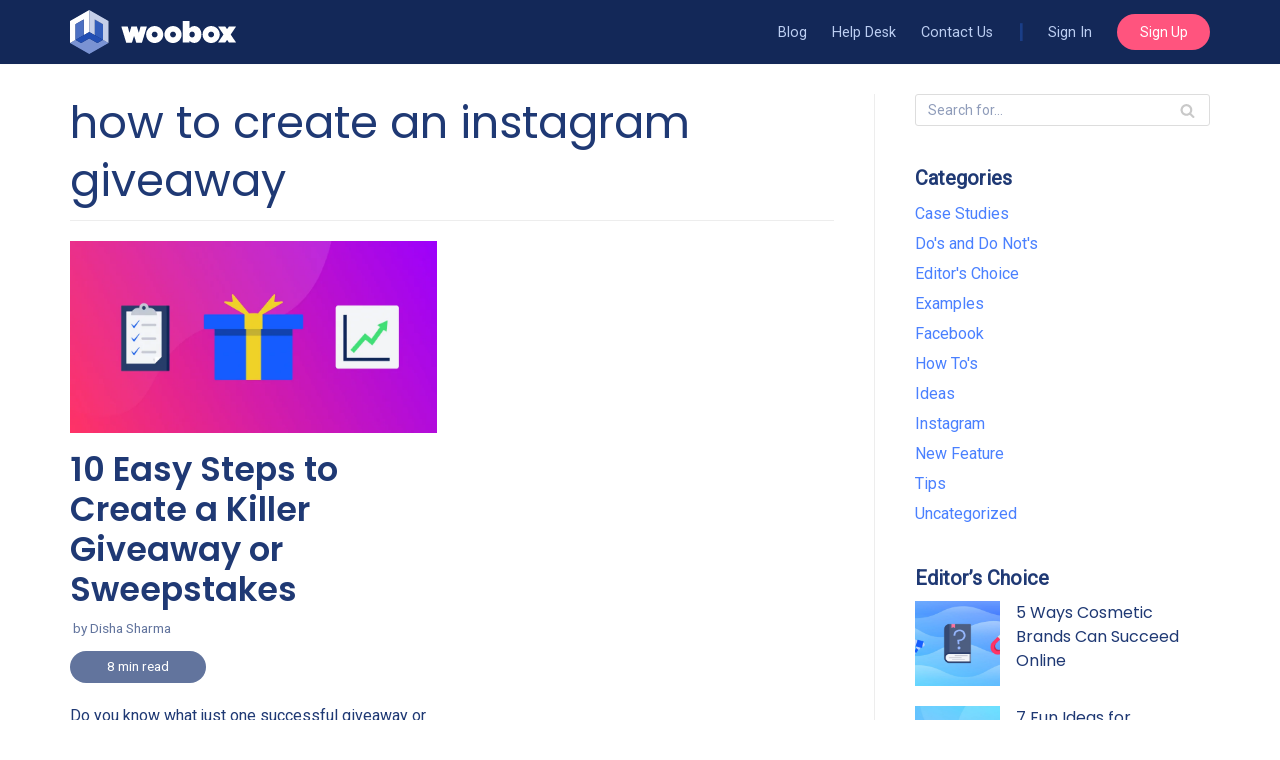

--- FILE ---
content_type: text/html; charset=UTF-8
request_url: https://blog.woobox.com/tag/how-to-create-an-instagram-giveaway/
body_size: 11678
content:
<!DOCTYPE html><html lang="en-US"><head><meta charset="UTF-8"><meta name="viewport" content="width=device-width, initial-scale=1, minimum-scale=1"><link rel="stylesheet" media="print" onload="this.onload=null;this.media='all';" id="ao_optimized_gfonts" href="https://fonts.googleapis.com/css?family=Roboto%3A400%7CPoppins%3A400%2C600&amp;display=swap" /><link rel="profile" href="http://gmpg.org/xfn/11"><link media="all" href="https://blog.woobox.com/wp-content/cache/autoptimize/css/autoptimize_81f4bf436105b49aed838bbe74183850.css" rel="stylesheet" /><title>how to create an instagram giveaway &#8211; Woobox Blog</title><meta name='robots' content='max-image-preview:large' /><link rel='dns-prefetch' href='//s.w.org' /><link href='https://fonts.gstatic.com' crossorigin='anonymous' rel='preconnect' /><link rel="alternate" type="application/rss+xml" title="Woobox Blog &raquo; Feed" href="https://blog.woobox.com/feed/" /><link rel="alternate" type="application/rss+xml" title="Woobox Blog &raquo; Comments Feed" href="https://blog.woobox.com/comments/feed/" /><link rel="alternate" type="application/rss+xml" title="Woobox Blog &raquo; how to create an instagram giveaway Tag Feed" href="https://blog.woobox.com/tag/how-to-create-an-instagram-giveaway/feed/" /> <script type="text/javascript">window._wpemojiSettings = {"baseUrl":"https:\/\/s.w.org\/images\/core\/emoji\/13.1.0\/72x72\/","ext":".png","svgUrl":"https:\/\/s.w.org\/images\/core\/emoji\/13.1.0\/svg\/","svgExt":".svg","source":{"concatemoji":"https:\/\/blog.woobox.com\/wp-includes\/js\/wp-emoji-release.min.js?ver=5.8.1"}};
			!function(e,a,t){var n,r,o,i=a.createElement("canvas"),p=i.getContext&&i.getContext("2d");function s(e,t){var a=String.fromCharCode;p.clearRect(0,0,i.width,i.height),p.fillText(a.apply(this,e),0,0);e=i.toDataURL();return p.clearRect(0,0,i.width,i.height),p.fillText(a.apply(this,t),0,0),e===i.toDataURL()}function c(e){var t=a.createElement("script");t.src=e,t.defer=t.type="text/javascript",a.getElementsByTagName("head")[0].appendChild(t)}for(o=Array("flag","emoji"),t.supports={everything:!0,everythingExceptFlag:!0},r=0;r<o.length;r++)t.supports[o[r]]=function(e){if(!p||!p.fillText)return!1;switch(p.textBaseline="top",p.font="600 32px Arial",e){case"flag":return s([127987,65039,8205,9895,65039],[127987,65039,8203,9895,65039])?!1:!s([55356,56826,55356,56819],[55356,56826,8203,55356,56819])&&!s([55356,57332,56128,56423,56128,56418,56128,56421,56128,56430,56128,56423,56128,56447],[55356,57332,8203,56128,56423,8203,56128,56418,8203,56128,56421,8203,56128,56430,8203,56128,56423,8203,56128,56447]);case"emoji":return!s([10084,65039,8205,55357,56613],[10084,65039,8203,55357,56613])}return!1}(o[r]),t.supports.everything=t.supports.everything&&t.supports[o[r]],"flag"!==o[r]&&(t.supports.everythingExceptFlag=t.supports.everythingExceptFlag&&t.supports[o[r]]);t.supports.everythingExceptFlag=t.supports.everythingExceptFlag&&!t.supports.flag,t.DOMReady=!1,t.readyCallback=function(){t.DOMReady=!0},t.supports.everything||(n=function(){t.readyCallback()},a.addEventListener?(a.addEventListener("DOMContentLoaded",n,!1),e.addEventListener("load",n,!1)):(e.attachEvent("onload",n),a.attachEvent("onreadystatechange",function(){"complete"===a.readyState&&t.readyCallback()})),(n=t.source||{}).concatemoji?c(n.concatemoji):n.wpemoji&&n.twemoji&&(c(n.twemoji),c(n.wpemoji)))}(window,document,window._wpemojiSettings);</script> <style type="text/css">img.wp-smiley,
img.emoji {
	display: inline !important;
	border: none !important;
	box-shadow: none !important;
	height: 1em !important;
	width: 1em !important;
	margin: 0 .07em !important;
	vertical-align: -0.1em !important;
	background: none !important;
	padding: 0 !important;
}</style><style id='neve-style-inline-css' type='text/css'>.header-menu-sidebar-inner li.menu-item-nav-search { display: none; }
		[data-row-id] .row { display: flex !important; align-items: center; flex-wrap: unset;}
		@media (max-width: 960px) { .footer--row .row { flex-direction: column; } }
.nv-meta-list li.meta:not(:last-child):after { content:"/" }
 .container{ max-width: 748px; } .alignfull > [class*="__inner-container"], .alignwide > [class*="__inner-container"]{ max-width:718px;margin:auto } .button.button-primary, button, input[type=button], .btn, input[type="submit"], /* Buttons in navigation */ ul[id^="nv-primary-navigation"] li.button.button-primary > a, .menu li.button.button-primary > a, .wp-block-button.is-style-primary .wp-block-button__link, .wc-block-grid .wp-block-button .wp-block-button__link, form input[type="submit"], form button[type="submit"]{ background-color: var(--nv-secondary-accent);color: #ffffff;border-radius:24px 24px 24px 24px;border:none;border-width:1px 1px 1px 1px; font-size: 14px; line-height: 1.6em; font-weight: 400; text-transform: capitalize; } .button.button-primary:hover, ul[id^="nv-primary-navigation"] li.button.button-primary > a:hover, .menu li.button.button-primary > a:hover, .wp-block-button.is-style-primary .wp-block-button__link:hover, .wc-block-grid .wp-block-button .wp-block-button__link:hover, form input[type="submit"]:hover, form button[type="submit"]:hover{ background-color: var(--nv-primary-accent);color: #ffffff; } .button.button-secondary:not(.secondary-default), .wp-block-button.is-style-secondary .wp-block-button__link{ background-color: var(--nv-primary-accent);color: #ffffff;border-radius:3px 3px 3px 3px;border:none;border-width:1px 1px 1px 1px; } .button.button-secondary.secondary-default{ background-color: var(--nv-primary-accent);color: #ffffff;border-radius:3px 3px 3px 3px;border:none;border-width:1px 1px 1px 1px; } .button.button-secondary:not(.secondary-default):hover, .wp-block-button.is-style-secondary .wp-block-button__link:hover{ background-color: var(--nv-primary-accent);color: #ffffff; } .button.button-secondary.secondary-default:hover{ background-color: var(--nv-primary-accent);color: #ffffff; } .button.button-primary, .wp-block-button.is-style-primary .wp-block-button__link, .wc-block-grid .wp-block-button .wp-block-button__link, form input[type="submit"], form button[type="submit"]{ padding:8px 12px 8px 12px; } body, .site-title{ font-size: 14px; line-height: 1.6em; letter-spacing: 0px; font-weight: 400; text-transform: none; font-family: Roboto, var(--nv-fallback-ff); } h1, .single h1.entry-title{ font-size: 1.8em; line-height: 1.4em; letter-spacing: 0px; font-weight: 400; text-transform: none; font-family: Poppins, var(--nv-fallback-ff); } h2{ font-size: 1.4em; line-height: 1.4em; letter-spacing: 0px; font-weight: 600; text-transform: none; font-family: Poppins, var(--nv-fallback-ff); } h3, .woocommerce-checkout h3{ font-size: 1.2em; line-height: 1.4em; letter-spacing: 0px; font-weight: 600; text-transform: none; font-family: Poppins, var(--nv-fallback-ff); } h4{ font-size: 1em; line-height: 1.4em; letter-spacing: 0px; font-weight: 600; text-transform: none; font-family: Poppins, var(--nv-fallback-ff); } h5{ font-size: 1em; line-height: 1.4em; letter-spacing: 0px; font-weight: 400; text-transform: none; font-family: Poppins, var(--nv-fallback-ff); } h6{ font-size: 0.75em; line-height: 1.6em; letter-spacing: 0px; font-weight: 600; text-transform: none; font-family: Poppins, var(--nv-fallback-ff); } form input:read-write, form textarea, form select, form select option, form.wp-block-search input.wp-block-search__input, .widget select{ color: var(--nv-text-color); font-family: Roboto, var(--nv-fallback-ff); } form.search-form input:read-write{ padding-right:45px !important; font-family: Roboto, var(--nv-fallback-ff); } .header-main-inner,.header-main-inner a:not(.button),.header-main-inner .navbar-toggle{ color: var(--nv-text-color); } .header-main-inner .nv-icon svg,.header-main-inner .nv-contact-list svg{ fill: var(--nv-text-color); } .header-main-inner .icon-bar{ background-color: var(--nv-text-color); } .hfg_header .header-main-inner .nav-ul .sub-menu{ background-color: var(--nv-dark-bg); } .hfg_header .header-main-inner{ background-color: var(--nv-dark-bg); } .header-menu-sidebar .header-menu-sidebar-bg,.header-menu-sidebar .header-menu-sidebar-bg a:not(.button),.header-menu-sidebar .header-menu-sidebar-bg .navbar-toggle{ color: var(--nv-text-color); } .header-menu-sidebar .header-menu-sidebar-bg .nv-icon svg,.header-menu-sidebar .header-menu-sidebar-bg .nv-contact-list svg{ fill: var(--nv-text-color); } .header-menu-sidebar .header-menu-sidebar-bg .icon-bar{ background-color: var(--nv-text-color); } .hfg_header .header-menu-sidebar .header-menu-sidebar-bg .nav-ul .sub-menu{ background-color: var(--nv-site-bg); } .hfg_header .header-menu-sidebar .header-menu-sidebar-bg{ background-color: var(--nv-site-bg); } .header-menu-sidebar{ width: 360px; } .builder-item--logo .site-logo img{ max-width: 120px; } .builder-item--logo .site-logo{ padding:10px 0px 10px 0px; } .builder-item--logo{ margin:0px 0px 0px 0px; } .builder-item--nav-icon .navbar-toggle{ padding:10px 15px 10px 15px; } .builder-item--nav-icon{ margin:0px 0px 0px 0px; } .builder-item--primary-menu .nav-menu-primary > .nav-ul li:not(.woocommerce-mini-cart-item) > a,.builder-item--primary-menu .nav-menu-primary > .nav-ul .has-caret > a,.builder-item--primary-menu .nav-menu-primary > .nav-ul .neve-mm-heading span,.builder-item--primary-menu .nav-menu-primary > .nav-ul .has-caret{ color: #bccef2; } .builder-item--primary-menu .nav-menu-primary > .nav-ul li:not(.woocommerce-mini-cart-item) > a:after,.builder-item--primary-menu .nav-menu-primary > .nav-ul li > .has-caret > a:after{ background-color: var(--nv-primary-accent); } .builder-item--primary-menu .nav-menu-primary > .nav-ul li:not(.woocommerce-mini-cart-item):hover > a,.builder-item--primary-menu .nav-menu-primary > .nav-ul li:hover > .has-caret > a,.builder-item--primary-menu .nav-menu-primary > .nav-ul li:hover > .has-caret{ color: var(--nv-primary-accent); } .builder-item--primary-menu .nav-menu-primary > .nav-ul li:hover > .has-caret svg{ fill: var(--nv-primary-accent); } .builder-item--primary-menu .nav-menu-primary > .nav-ul li.current-menu-item > a,.builder-item--primary-menu .nav-menu-primary > .nav-ul li.current_page_item > a,.builder-item--primary-menu .nav-menu-primary > .nav-ul li.current_page_item > .has-caret > a{ color: var(--nv-site-bg); } .builder-item--primary-menu .nav-menu-primary > .nav-ul li.current-menu-item > .has-caret svg{ fill: var(--nv-site-bg); } .builder-item--primary-menu .nav-ul > li:not(:last-of-type){ margin-right:20px; } .builder-item--primary-menu .style-full-height .nav-ul li:not(.menu-item-nav-search):not(.menu-item-nav-cart):hover > a:after{ width: calc(100% + 20px); } .builder-item--primary-menu .nav-ul li a, .builder-item--primary-menu .neve-mm-heading span{ min-height: 25px; } .builder-item--primary-menu{ font-family: Roboto, var(--nv-fallback-ff); font-size: 1em; line-height: 1.6em; letter-spacing: 0px; font-weight: 400; text-transform: none;padding:0px 0px 0px 0px;margin:0px 0px 0px 0px; } .builder-item--primary-menu svg{ width: 1em;height: 1em; } .footer-top-inner{ background-color: #4c4848; } .footer-top-inner,.footer-top-inner a:not(.button),.footer-top-inner .navbar-toggle{ color: #d7d5d5; } .footer-top-inner .nv-icon svg,.footer-top-inner .nv-contact-list svg{ fill: #d7d5d5; } .footer-top-inner .icon-bar{ background-color: #d7d5d5; } .footer-top-inner .nav-ul .sub-menu{ background-color: #4c4848; } .footer-bottom-inner{ background-color: #4c4848; } .footer-bottom-inner,.footer-bottom-inner a:not(.button),.footer-bottom-inner .navbar-toggle{ color: var(--nv-text-color); } .footer-bottom-inner .nv-icon svg,.footer-bottom-inner .nv-contact-list svg{ fill: var(--nv-text-color); } .footer-bottom-inner .icon-bar{ background-color: var(--nv-text-color); } .footer-bottom-inner .nav-ul .sub-menu{ background-color: #4c4848; } .builder-item--footer-one-widgets{ padding:2em 0em 1em 0em;margin:0px 0px 0px 0px; } .builder-item--footer-two-widgets{ padding:0em 0em 1em 0em;margin:0px 0px 0px 0px; } .builder-item--footer-three-widgets{ padding:0em 0em 1em 0em;margin:0px 0px 0px 0px; } .builder-item--footer-four-widgets{ padding:0em 0em 1em 0em;margin:0px 0px 0px 0px; } .builder-item--footer_copyright, .builder-item--footer_copyright *{ color: #999494; } .builder-item--footer_copyright{ font-size: 0.9em; line-height: 1.6em; letter-spacing: 0px; font-weight: 400; text-transform: none;padding:0px 0px 0px 0px;margin:0px 0px 0px 0px; } .builder-item--footer_copyright svg{ width: 0.9em;height: 0.9em; } @media(min-width: 576px){ .container{ max-width: 992px; } .button.button-primary, button, input[type=button], .btn, input[type="submit"], /* Buttons in navigation */ ul[id^="nv-primary-navigation"] li.button.button-primary > a, .menu li.button.button-primary > a, .wp-block-button.is-style-primary .wp-block-button__link, .wc-block-grid .wp-block-button .wp-block-button__link, form input[type="submit"], form button[type="submit"]{ font-size: 15px; line-height: 1.6em; } .button.button-primary, .wp-block-button.is-style-primary .wp-block-button__link, .wc-block-grid .wp-block-button .wp-block-button__link, form input[type="submit"], form button[type="submit"]{ padding:8px 12px 8px 12px; } body, .site-title{ font-size: 16px; line-height: 1.6em; letter-spacing: 0px; } h1, .single h1.entry-title{ font-size: 2.4em; line-height: 1.2em; letter-spacing: 0px; } h2{ font-size: 1.8em; line-height: 1.2em; letter-spacing: 0px; } h3, .woocommerce-checkout h3{ font-size: 1.5em; line-height: 1.2em; letter-spacing: 0px; } h4{ font-size: 1em; line-height: 1.2em; letter-spacing: 0px; } h5{ font-size: 1em; line-height: 1.2em; letter-spacing: 0px; } h6{ font-size: 1em; line-height: 1.2em; letter-spacing: 0px; } .header-menu-sidebar{ width: 360px; } .builder-item--logo .site-logo img{ max-width: 120px; } .builder-item--logo .site-logo{ padding:10px 0px 10px 0px; } .builder-item--logo{ margin:0px 0px 0px 0px; } .builder-item--nav-icon .navbar-toggle{ padding:10px 15px 10px 15px; } .builder-item--nav-icon{ margin:0px 0px 0px 0px; } .builder-item--primary-menu .nav-ul > li:not(:last-of-type){ margin-right:20px; } .builder-item--primary-menu .style-full-height .nav-ul li:not(.menu-item-nav-search):not(.menu-item-nav-cart):hover > a:after{ width: calc(100% + 20px); } .builder-item--primary-menu .nav-ul li a, .builder-item--primary-menu .neve-mm-heading span{ min-height: 25px; } .builder-item--primary-menu{ font-size: 1em; line-height: 1.6em; letter-spacing: 0px;padding:0px 0px 0px 0px;margin:0px 0px 0px 0px; } .builder-item--primary-menu svg{ width: 1em;height: 1em; } .builder-item--footer-one-widgets{ padding:2em 0em 1em 0em;margin:0px 0px 0px 0px; } .builder-item--footer-two-widgets{ padding:0em 0em 1em 0em;margin:0px 0px 0px 0px; } .builder-item--footer-three-widgets{ padding:0em 0em 1em 0em;margin:0px 0px 0px 0px; } .builder-item--footer-four-widgets{ padding:0em 0em 1em 0em;margin:0px 0px 0px 0px; } .builder-item--footer_copyright{ font-size: 0.9em; line-height: 1.6em; letter-spacing: 0px;padding:0px 0px 0px 0px;margin:0px 0px 0px 0px; } .builder-item--footer_copyright svg{ width: 0.9em;height: 0.9em; } }@media(min-width: 960px){ .container{ max-width: 1170px; } #content .container .col, #content .container-fluid .col{ max-width: 70%; } .alignfull > [class*="__inner-container"], .alignwide > [class*="__inner-container"]{ max-width:789px } .container-fluid .alignfull > [class*="__inner-container"], .container-fluid .alignwide > [class*="__inner-container"]{ max-width:calc(70% + 15px) } .nv-sidebar-wrap, .nv-sidebar-wrap.shop-sidebar{ max-width: 30%; } .button.button-primary, button, input[type=button], .btn, input[type="submit"], /* Buttons in navigation */ ul[id^="nv-primary-navigation"] li.button.button-primary > a, .menu li.button.button-primary > a, .wp-block-button.is-style-primary .wp-block-button__link, .wc-block-grid .wp-block-button .wp-block-button__link, form input[type="submit"], form button[type="submit"]{ font-size: 14px; line-height: 1.6em; } .button.button-primary, .wp-block-button.is-style-primary .wp-block-button__link, .wc-block-grid .wp-block-button .wp-block-button__link, form input[type="submit"], form button[type="submit"]{ padding:8px 24px 8px 24px; } body, .site-title{ font-size: 16px; line-height: 1.6em; letter-spacing: 0px; } h1, .single h1.entry-title{ font-size: 2.8em; line-height: 1.2em; letter-spacing: 0px; } h2{ font-size: 2.1em; line-height: 1.2em; letter-spacing: 0px; } h3, .woocommerce-checkout h3{ font-size: 1.6em; line-height: 1.2em; letter-spacing: 0px; } h4{ font-size: 1.2em; line-height: 1.2em; letter-spacing: 0px; } h5{ font-size: 1em; line-height: 1.2em; letter-spacing: 0px; } h6{ font-size: 1em; line-height: 1.2em; letter-spacing: 0px; } .header-main-inner{ height:64px; } .header-menu-sidebar{ width: 360px; } .builder-item--logo .site-logo img{ max-width: 120px; } .builder-item--logo .site-logo{ padding:10px 0px 10px 0px; } .builder-item--logo{ margin:0px 0px 0px 0px; } .builder-item--nav-icon .navbar-toggle{ padding:10px 15px 10px 15px; } .builder-item--nav-icon{ margin:0px 0px 0px 0px; } .builder-item--primary-menu .nav-ul > li:not(:last-of-type){ margin-right:25px; } .builder-item--primary-menu .style-full-height .nav-ul li:not(.menu-item-nav-search):not(.menu-item-nav-cart) > a:after{ left:-12.5px;right:-12.5px } .builder-item--primary-menu .style-full-height .nav-ul li:not(.menu-item-nav-search):not(.menu-item-nav-cart):hover > a:after{ width: calc(100% + 25px); } .builder-item--primary-menu .nav-ul li a, .builder-item--primary-menu .neve-mm-heading span{ min-height: 25px; } .builder-item--primary-menu{ font-size: 0.9em; line-height: 1.6em; letter-spacing: 0px;padding:0px 0px 0px 0px;margin:0px 0px 0px 0px; } .builder-item--primary-menu svg{ width: 0.9em;height: 0.9em; } .builder-item--footer-one-widgets{ padding:2em 0em 1em 0em;margin:0px 0px 0px 0px; } .builder-item--footer-two-widgets{ padding:2em 0em 1em 0em;margin:0px 0px 0px 0px; } .builder-item--footer-three-widgets{ padding:2em 0em 1em 0em;margin:0px 0px 0px 0px; } .builder-item--footer-four-widgets{ padding:2em 0em 1em 0em;margin:0px 0px 0px 0px; } .builder-item--footer_copyright{ font-size: 0.9em; line-height: 1.4em; letter-spacing: 0px;padding:0px 0px 0px 0px;margin:0px 0px 0px 0px; } .builder-item--footer_copyright svg{ width: 0.9em;height: 0.9em; } }:root{--nv-primary-accent:#4a80ff;--nv-secondary-accent:#ff547e;--nv-site-bg:#ffffff;--nv-light-bg:#ededed;--nv-dark-bg:#132858;--nv-text-color:#1f3974;--nv-text-dark-bg:#ffffff;--nv-c-1:#77b978;--nv-c-2:#f37262;--nv-fallback-ff:Arial, Helvetica, sans-serif;}</style> <script type='text/javascript' src='https://blog.woobox.com/wp-includes/js/jquery/jquery.min.js?ver=3.6.0' id='jquery-core-js'></script> <link rel="https://api.w.org/" href="https://blog.woobox.com/wp-json/" /><link rel="alternate" type="application/json" href="https://blog.woobox.com/wp-json/wp/v2/tags/1235" /><link rel="EditURI" type="application/rsd+xml" title="RSD" href="https://blog.woobox.com/xmlrpc.php?rsd" /><link rel="wlwmanifest" type="application/wlwmanifest+xml" href="https://blog.woobox.com/wp-includes/wlwmanifest.xml" /><meta name="generator" content="WordPress 5.8.1" /><style type="text/css">.entry-content .bsf-rt-reading-time{
background: unset;

color: unset;

font-size: 14px;

margin-top: 
		1px;

margin-right: 
		1px;

margin-bottom: 
		1px;

margin-left: 
		1px;

padding-top: 
		0.5em;

padding-right: 
		0.7em;

padding-bottom: 
		0.5em;

padding-left: 
		0.7em;

width: max-content;

display: block;

min-width: 100px;

}</style><style type="text/css">.admin-bar .progress-container-top {
		background: unset;
		height: 9px;

		}
		.progress-container-top {
		background: unset;
		height: 9px;

		}
		.progress-container-bottom {
		background: unset;
		height: 9px;

		} 
		.progress-bar {
		background: #4a80ff;
		height: 9px;
		width: 0%;

		}</style><link rel="amphtml" href="https://blog.woobox.com/tag/how-to-create-an-instagram-giveaway/?amp"><link rel="icon" href="https://blog.woobox.com/wp-content/uploads/favicon.png" sizes="32x32" /><link rel="icon" href="https://blog.woobox.com/wp-content/uploads/favicon.png" sizes="192x192" /><link rel="apple-touch-icon" href="https://blog.woobox.com/wp-content/uploads/favicon.png" /><meta name="msapplication-TileImage" content="https://blog.woobox.com/wp-content/uploads/favicon.png" /><style type="text/css" id="wp-custom-css">h2,h3,h4,h5,h6 {
    margin: 1.4em 0 1.2em;
}

.entry-content ul, .entry-content ol {
	margin: 2em 0 3em;
}

.nav-ul li.btn.btn-primary {
	padding: .4em 1.6em;
}

.nav-ul li.btn.btn-primary a {
	color: white!important;
}

.nav-ul li.btn.btn-primary:hover,
.nav-ul li.btn.btn-primary:focus,
.nav-ul li.btn.btn-primary:active {
	background: #ff2158!important;
}
.header-main-inner
.site-logo .brand {
	color: transparent;
	background: url('//woobox.com/img/website/brand/woobox/site_logo.svg') no-repeat center center;
}

.builder-item--logo,
.site-logo {
	width: 166px;
}

.pipe-before a:before {
    opacity: .8;
    content: "|";
    display: inline;
    color: #1c4493;
		margin: 0 1.2em 0 0;
	  font-weight: bold;
	  font-size: 1.4em;
}

#header-menu-sidebar .pipe-before a:before {
	display: none;
}

#header-menu-sidebar .nav-menu-primary .nav-ul li > a {
	color: var(--nv-site-text);
}

#header-menu-sidebar .nav-menu-primary .nav-ul li > a {
    color: var(--nv-site-text);
    text-align: center;
    display: block;
}


#header-menu-sidebar .nav-menu-primary .nav-ul li.btn.btn-primary {
	margin: 1.2em 0;
}

.header-main-inner .icon-bar {
	background: var(--nv-secondary-accent);
}

.header-main-inner .navbar-toggle-wrapper:not(.is-active) .icon-bar {
    width: 26px;
    height: 2px;
    margin: 5px 0;
	
}

.builder-item--footer_copyright {
    border-top: 1px solid #565252;
}

.footer-top-inner a, .footer-top-inner a:not(.button),
.site-footer a {
	color: #fff;
}

.site-footer .widget p.widget-title {
    font-weight: 600;
    font-size: 1em;
	font-family: "Poppins",sans-serif;
	margin: 0 0 1em 0;
}

.builder-item--nav-icon .navbar-toggle,
.builder-item--nav-icon .navbar-toggle:hover,
.builder-item--nav-icon .navbar-toggle:active,
.builder-item--nav-icon .navbar-toggle:focus {
	outline: none;
	border-color: transparent;
}

.header-menu-sidebar .navbar-toggle-wrapper button.navbar-toggle,
.header-menu-sidebar .navbar-toggle-wrapper button.navbar-toggle:active,
.header-menu-sidebar .navbar-toggle-wrapper button.navbar-toggle:hover,
.header-menu-sidebar .navbar-toggle-wrapper button.navbar-toggle:focus {
    color: var(--nv-light-bg);
		outline: none;
}

.header-menu-sidebar .header-menu-sidebar-bg .icon-bar {
    background-color: var(--nv-secondary-accent);
}

.layout-grid .content .bsf-rt-reading-time {
    display: inline-block;
    background: var(--nv-text-color);
    text-align: center;
    border-radius: 17px;
    padding: .25em 1em;
    margin: -10px 0 20px;
    color: white;
    opacity: .7;
		width: 10em;
		font-size: .85em;
}



/* article feed hover */


.archive-container article .content > a[rel="bookmark"] {
    margin: .8em 0 0;
}


@media (min-width: 769px) {

.archive-container article .content > a[rel="bookmark"] {
    position: absolute;
    top: 0px;
    right: 0;
    left: 0;
    bottom: 0;
    margin: 0;
    color: transparent;
    background: none;
}

.archive-container article:hover {
    position: relative;
    z-index: 99;
}

.archive-container article:hover:before {
    content: '';
    display: block;
    position: absolute;
    top: -15px;
    right: 0;
    left: 0;
    bottom: 10px;
    background: #fff;
    z-index: -1;
    border: 1px solid #ddd;
    box-shadow: 0 0 1em rgba(0,0,0,.1);
    border-radius: 0.5em;
}

}

/*
 experimental

.entry-header {
    position: absolute;
    top: -540px;
    width: 90%;
    padding: 3em 10%;
    color: white;
    font-size: 1.6em;
    line-height: .8!important;
}

.entry-header h1 {
    color: white;
    font-size: 1.6em;
    line-height: 1.2!important;
    margin: 0 0 2em;
}

.entry-header .nv-meta-list {
    margin: 1em  0 0;
    color: white;
}

.entry-header .nv-meta-list li, .entry-header .nv-meta-list li a {
    color: white;
}
.single article .lead {
    font-size: 1.6rem;
    font-family: Roboto, sans-serif;
    font-weight: 300;
}
.single article .closing, .single article .lead {
    font-size: 1.4em;
    margin: 45px 0 30px;
    font-weight: 500;
    line-height: 1.4;
}

.container.single-post-container {
    padding-top: 560px;
}

.container.single-post-container
.nv-thumb-wrap {
    position: absolute;
    top: -560px;
    z-index: -1;
    height: 550px;
    object-fit: contain;
    width: 100vw;
    left: -25%;
}

.container.single-post-container
.nv-thumb-wrap img {
    position: absolute;
    top: 0; right: 0; left: 0; bottom: 0;
    margin: auto;
    z-index: -1;
    height: 550px;
    width: 100vw;
    object-fit: cover;
    left: 0; right: 0;
}

.container.single-post-container
.nv-thumb-wrap:before {content: '';display: block;position: absolute;top: 0;right: 0;left: 0;bottom: 0;background: rgba(0,0,0,.6);}


 * */</style></head><body  class="archive tag tag-how-to-create-an-instagram-giveaway tag-1235  nv-sidebar-right menu_sidebar_slide_left" id="neve_body"  ><div class="wrapper"><header class="header" role="banner" next-page-hide> <a class="neve-skip-link show-on-focus" href="#content" > Skip to content </a><div id="header-grid"  class="hfg_header site-header"><nav class="header--row header-main hide-on-mobile hide-on-tablet layout-full-contained nv-navbar header--row"
 data-row-id="main" data-show-on="desktop"><div
 class="header--row-inner header-main-inner"><div class="container"><div
 class="row row--wrapper"
 data-section="hfg_header_layout_main" ><div class="builder-item hfg-item-first col-4 desktop-left"><div class="item--inner builder-item--logo"
 data-section="title_tagline"
 data-item-id="logo"><div class="site-logo"> <a class="brand" href="https://blog.woobox.com/" title="Woobox Blog"
 aria-label="Woobox Blog"><div class="nv-title-tagline-wrap"><p class="site-title">Woobox Blog</p><small>What&#039;s happening at Woobox?</small></div></a></div></div></div><div class="builder-item has-nav hfg-item-last col-8 desktop-right"><div class="item--inner builder-item--primary-menu has_menu"
 data-section="header_menu_primary"
 data-item-id="primary-menu"><div class="nv-nav-wrap"><div role="navigation" class="style-plain nav-menu-primary"
 aria-label="Primary Menu"><ul id="nv-primary-navigation-main" class="primary-menu-ul nav-ul"><li id="menu-item-15357" class="menu-item menu-item-type-custom menu-item-object-custom menu-item-home menu-item-15357"><a href="https://blog.woobox.com">Blog</a></li><li id="menu-item-15358" class="menu-item menu-item-type-custom menu-item-object-custom menu-item-15358"><a href="https://help.woobox.com">Help Desk</a></li><li id="menu-item-15359" class="menu-item menu-item-type-custom menu-item-object-custom menu-item-15359"><a href="https://help.woobox.com/contact">Contact Us</a></li><li id="menu-item-15360" class="pipe-before menu-item menu-item-type-custom menu-item-object-custom menu-item-15360"><a href="https://woobox.com/login">Sign In</a></li><li id="menu-item-15361" class="btn btn-primary menu-item menu-item-type-custom menu-item-object-custom menu-item-15361"><a href="https://woobox.com/signup">Sign Up</a></li></ul></div></div></div></div></div></div></div></nav><nav class="header--row header-main hide-on-desktop layout-full-contained nv-navbar header--row"
 data-row-id="main" data-show-on="mobile"><div
 class="header--row-inner header-main-inner"><div class="container"><div
 class="row row--wrapper"
 data-section="hfg_header_layout_main" ><div class="builder-item hfg-item-first col-8 tablet-left mobile-left"><div class="item--inner builder-item--logo"
 data-section="title_tagline"
 data-item-id="logo"><div class="site-logo"> <a class="brand" href="https://blog.woobox.com/" title="Woobox Blog"
 aria-label="Woobox Blog"><div class="nv-title-tagline-wrap"><p class="site-title">Woobox Blog</p><small>What&#039;s happening at Woobox?</small></div></a></div></div></div><div class="builder-item hfg-item-last col-4 tablet-right mobile-right"><div class="item--inner builder-item--nav-icon"
 data-section="header_menu_icon"
 data-item-id="nav-icon"><div class="menu-mobile-toggle item-button navbar-toggle-wrapper"> <button type="button" class="navbar-toggle"
 aria-label="
 Navigation Menu			"> <span class="bars"> <span class="icon-bar"></span> <span class="icon-bar"></span> <span class="icon-bar"></span> </span> <span class="screen-reader-text">Navigation Menu</span> </button></div></div></div></div></div></div></nav><div id="header-menu-sidebar" class="header-menu-sidebar menu-sidebar-panel slide_left" data-row-id="sidebar"><div id="header-menu-sidebar-bg" class="header-menu-sidebar-bg"><div class="close-sidebar-panel navbar-toggle-wrapper"> <button type="button" class="navbar-toggle active" 					aria-label="
 Navigation Menu				"> <span class="bars"> <span class="icon-bar"></span> <span class="icon-bar"></span> <span class="icon-bar"></span> </span> <span class="screen-reader-text"> Navigation Menu </span> </button></div><div id="header-menu-sidebar-inner" class="header-menu-sidebar-inner "><div class="builder-item has-nav hfg-item-last hfg-item-first col-12 desktop-right tablet-left mobile-left"><div class="item--inner builder-item--primary-menu has_menu"
 data-section="header_menu_primary"
 data-item-id="primary-menu"><div class="nv-nav-wrap"><div role="navigation" class="style-plain nav-menu-primary"
 aria-label="Primary Menu"><ul id="nv-primary-navigation-sidebar" class="primary-menu-ul nav-ul"><li class="menu-item menu-item-type-custom menu-item-object-custom menu-item-home menu-item-15357"><a href="https://blog.woobox.com">Blog</a></li><li class="menu-item menu-item-type-custom menu-item-object-custom menu-item-15358"><a href="https://help.woobox.com">Help Desk</a></li><li class="menu-item menu-item-type-custom menu-item-object-custom menu-item-15359"><a href="https://help.woobox.com/contact">Contact Us</a></li><li class="pipe-before menu-item menu-item-type-custom menu-item-object-custom menu-item-15360"><a href="https://woobox.com/login">Sign In</a></li><li class="btn btn-primary menu-item menu-item-type-custom menu-item-object-custom menu-item-15361"><a href="https://woobox.com/signup">Sign Up</a></li></ul></div></div></div></div></div></div></div><div class="header-menu-sidebar-overlay"></div></div></header><main id="content" class="neve-main" role="main"><div class="container archive-container"><div class="row"><div class="nv-index-posts blog col"><div class="nv-page-title-wrap nv-big-title"><div class="nv-page-title "><h1>how to create an instagram giveaway</h1></div></div><div class="posts-wrapper row"><article id="post-8594" class="post-8594 post type-post status-publish format-standard has-post-thumbnail hentry category-dos-and-do-nots category-facebook category-how-tos tag-contest-management tag-contest-prizes tag-create-a-giveaway tag-facebook tag-facebook-contest tag-facebook-giveaway tag-facebook-sweepstakes tag-giveaway-maker tag-how-do-i-create-a-facebook-contest tag-how-do-i-create-a-facebook-giveaway tag-how-do-i-create-a-facebook-sweepstakes tag-how-do-i-create-a-giveaway tag-how-do-i-create-a-sweepstakes tag-how-do-you-do-a-giveaway tag-how-do-you-do-a-sweepstakes tag-how-to-create-a-facebook-contest tag-how-to-create-a-facebook-giveaway tag-how-to-create-a-facebook-sweepstakes tag-how-to-create-a-giveaway tag-how-to-create-an-instagram-giveaway tag-ideas tag-make-a-contest tag-make-a-giveaway tag-sweepstakes-platform tag-ugc-contest tag-video-contest-ideas layout-grid  col-md-6 col-sm-6 col-12"><div class="article-content-col"><div class="content"><div class="nv-post-thumbnail-wrap"><a href="https://blog.woobox.com/2017/12/10-easy-steps-to-make-a-killer-sweepstakes/" rel="bookmark" title="10 Easy Steps to Create a Killer Giveaway or Sweepstakes"><img width="930" height="487" src="https://blog.woobox.com/wp-content/uploads/10-Easy-Steps-to-Create-a-Killer-Sweepstakes-or-Giveaway-v1.png" class="skip-lazy wp-post-image" alt="How to Create a Giveaway or Sweepstakes" srcset="https://blog.woobox.com/wp-content/uploads/10-Easy-Steps-to-Create-a-Killer-Sweepstakes-or-Giveaway-v1.png 2400w, https://blog.woobox.com/wp-content/uploads/10-Easy-Steps-to-Create-a-Killer-Sweepstakes-or-Giveaway-v1-300x157.png 300w, https://blog.woobox.com/wp-content/uploads/10-Easy-Steps-to-Create-a-Killer-Sweepstakes-or-Giveaway-v1-768x402.png 768w, https://blog.woobox.com/wp-content/uploads/10-Easy-Steps-to-Create-a-Killer-Sweepstakes-or-Giveaway-v1-1024x536.png 1024w" sizes="(max-width: 930px) 100vw, 930px" /></a></div><h2 class="blog-entry-title entry-title"><a href="https://blog.woobox.com/2017/12/10-easy-steps-to-make-a-killer-sweepstakes/" rel="bookmark">10 Easy Steps to Create a Killer Giveaway or Sweepstakes</a></h2><ul class="nv-meta-list"><li  class="meta author vcard"><span class="author-name fn">by <a href="" title="Posts by Disha Sharma" rel="author">Disha Sharma</a></span></li></ul> <span class="bsf-rt-reading-time"><span class="bsf-rt-display-label" prefix=""></span> <span class="bsf-rt-display-time" reading_time="8"></span> <span class="bsf-rt-display-postfix" postfix="min read"></span></span>Do you know what just one successful giveaway or sweepstakes can get you? Last Updated July 2020 To start with, it can get you enough&hellip;&nbsp;<a href="https://blog.woobox.com/2017/12/10-easy-steps-to-make-a-killer-sweepstakes/" class="" rel="bookmark">Read More &raquo;<span class="screen-reader-text">10 Easy Steps to Create a Killer Giveaway or Sweepstakes</span></a><div class="excerpt-wrap entry-summary"></div></div></div></article></div><div style="display: none;"></div><div class="load-more-posts"><span class="nv-loader"></span><span class="infinite-scroll-trigger"></span></div><div class="w-100"></div></div><div class="nv-sidebar-wrap col-sm-12 nv-right blog-sidebar " ><aside id="secondary" role="complementary"><div id="search-6" class="widget widget_search"><form role="search"
 method="get"
 class="search-form"
 action="https://blog.woobox.com/"> <label> <span class="screen-reader-text">Search for...</span> </label> <input type="search"
 class="search-field"
 placeholder="Search for..."
 value=""
 name="s"/> <button type="submit"
 class="search-submit"
 aria-label="Search"> <span class="nv-search-icon-wrap"><div role="button" class="nv-icon nv-search" > <svg width="15" height="15" viewBox="0 0 1792 1792" xmlns="http://www.w3.org/2000/svg"><path d="M1216 832q0-185-131.5-316.5t-316.5-131.5-316.5 131.5-131.5 316.5 131.5 316.5 316.5 131.5 316.5-131.5 131.5-316.5zm512 832q0 52-38 90t-90 38q-54 0-90-38l-343-342q-179 124-399 124-143 0-273.5-55.5t-225-150-150-225-55.5-273.5 55.5-273.5 150-225 225-150 273.5-55.5 273.5 55.5 225 150 150 225 55.5 273.5q0 220-124 399l343 343q37 37 37 90z"/></svg></div> </span> </button></form></div><div id="categories-5" class="widget widget_categories"><p class="widget-title">Categories</p><ul><li class="cat-item cat-item-122"><a href="https://blog.woobox.com/category/case-studies/">Case Studies</a></li><li class="cat-item cat-item-229"><a href="https://blog.woobox.com/category/dos-and-do-nots/">Do&#039;s and Do Not&#039;s</a></li><li class="cat-item cat-item-633"><a href="https://blog.woobox.com/category/editors-choice/">Editor&#039;s Choice</a></li><li class="cat-item cat-item-27"><a href="https://blog.woobox.com/category/examples/">Examples</a></li><li class="cat-item cat-item-862"><a href="https://blog.woobox.com/category/facebook/">Facebook</a></li><li class="cat-item cat-item-149"><a href="https://blog.woobox.com/category/how-tos/">How To&#039;s</a></li><li class="cat-item cat-item-864"><a href="https://blog.woobox.com/category/ideas/">Ideas</a></li><li class="cat-item cat-item-1021"><a href="https://blog.woobox.com/category/instagram/">Instagram</a></li><li class="cat-item cat-item-5"><a href="https://blog.woobox.com/category/new-feature/">New Feature</a></li><li class="cat-item cat-item-3"><a href="https://blog.woobox.com/category/tips/">Tips</a></li><li class="cat-item cat-item-1"><a href="https://blog.woobox.com/category/uncategorized/">Uncategorized</a></li></ul></div><div id="flex-posts-list-3" class="widget widget_flex-posts-list"><p class="widget-title">Editor&#8217;s Choice</p><div class="fp-row fp-list-1 fp-flex"><div class="fp-col fp-post"><div class="fp-flex"><div class="fp-media"> <a class="fp-thumbnail" href="https://blog.woobox.com/2022/02/5-ways-cosmetic-brands-can-succeed-online/"> <noscript><img width="150" height="84" src="https://blog.woobox.com/wp-content/uploads/5-Ways-Cosmetic-Brands-Can-Succeed-Online.jpg" class="attachment-thumbnail size-thumbnail wp-post-image" alt="cosmetic beauty marketing examples ideas strategy" /></noscript><img width="150" height="84" src='data:image/svg+xml,%3Csvg%20xmlns=%22http://www.w3.org/2000/svg%22%20viewBox=%220%200%20150%2084%22%3E%3C/svg%3E' data-src="https://blog.woobox.com/wp-content/uploads/5-Ways-Cosmetic-Brands-Can-Succeed-Online.jpg" class="lazyload attachment-thumbnail size-thumbnail wp-post-image" alt="cosmetic beauty marketing examples ideas strategy" /> </a></div><div class="fp-body"><h4 class="fp-title"> <a href="https://blog.woobox.com/2022/02/5-ways-cosmetic-brands-can-succeed-online/">5 Ways Cosmetic Brands Can Succeed Online</a></h4><div class="fp-meta"></div></div></div></div><div class="fp-col fp-post"><div class="fp-flex"><div class="fp-media"> <a class="fp-thumbnail" href="https://blog.woobox.com/2021/09/7-fun-ideas-for-facebook-giveaways-contests/"> <noscript><img width="150" height="84" src="https://blog.woobox.com/wp-content/uploads/7-Fun-Ideas-for-Facebook-Giveaways-Contests-Woobox.jpg" class="attachment-thumbnail size-thumbnail wp-post-image" alt="facebook giveaways contests sweepstakes ideas examples marketing" /></noscript><img width="150" height="84" src='data:image/svg+xml,%3Csvg%20xmlns=%22http://www.w3.org/2000/svg%22%20viewBox=%220%200%20150%2084%22%3E%3C/svg%3E' data-src="https://blog.woobox.com/wp-content/uploads/7-Fun-Ideas-for-Facebook-Giveaways-Contests-Woobox.jpg" class="lazyload attachment-thumbnail size-thumbnail wp-post-image" alt="facebook giveaways contests sweepstakes ideas examples marketing" /> </a></div><div class="fp-body"><h4 class="fp-title"> <a href="https://blog.woobox.com/2021/09/7-fun-ideas-for-facebook-giveaways-contests/">7 Fun Ideas for Facebook Giveaways &#038; Contests</a></h4><div class="fp-meta"></div></div></div></div><div class="fp-col fp-post"><div class="fp-flex"><div class="fp-media"> <a class="fp-thumbnail" href="https://blog.woobox.com/2020/04/5-creative-easter-contest-ideas-examples-for-spring/"> <noscript><img width="150" height="150" src="https://blog.woobox.com/wp-content/uploads/5-Creative-Easter-Contest-Ideas-Examples-for-Spring-150x150.png" class="attachment-thumbnail size-thumbnail wp-post-image" alt="" /></noscript><img width="150" height="150" src='data:image/svg+xml,%3Csvg%20xmlns=%22http://www.w3.org/2000/svg%22%20viewBox=%220%200%20150%20150%22%3E%3C/svg%3E' data-src="https://blog.woobox.com/wp-content/uploads/5-Creative-Easter-Contest-Ideas-Examples-for-Spring-150x150.png" class="lazyload attachment-thumbnail size-thumbnail wp-post-image" alt="" /> </a></div><div class="fp-body"><h4 class="fp-title"> <a href="https://blog.woobox.com/2020/04/5-creative-easter-contest-ideas-examples-for-spring/">5 Creative Easter Contest Ideas &#038; Examples</a></h4><div class="fp-meta"></div></div></div></div><div class="fp-col fp-post"><div class="fp-flex"><div class="fp-media"> <a class="fp-thumbnail" href="https://blog.woobox.com/2019/09/social-media-contest-rules-starter-template-example-guide/"> <noscript><img width="150" height="84" src="https://blog.woobox.com/wp-content/uploads/Social-Competition-Contest-Giveaway-Rules-Templates-Examples.jpg" class="attachment-thumbnail size-thumbnail wp-post-image" alt="giveway contest sweepstakes rules template example" /></noscript><img width="150" height="84" src='data:image/svg+xml,%3Csvg%20xmlns=%22http://www.w3.org/2000/svg%22%20viewBox=%220%200%20150%2084%22%3E%3C/svg%3E' data-src="https://blog.woobox.com/wp-content/uploads/Social-Competition-Contest-Giveaway-Rules-Templates-Examples.jpg" class="lazyload attachment-thumbnail size-thumbnail wp-post-image" alt="giveway contest sweepstakes rules template example" /> </a></div><div class="fp-body"><h4 class="fp-title"> <a href="https://blog.woobox.com/2019/09/social-media-contest-rules-starter-template-example-guide/">Contest &#038; Giveaway Rules Template to Write Your Own</a></h4><div class="fp-meta"></div></div></div></div><div class="fp-col fp-post"><div class="fp-flex"><div class="fp-media"> <a class="fp-thumbnail" href="https://blog.woobox.com/2019/02/instagram-giveaways-the-right-way-to-randomly-pick-comments/"> <noscript><img width="150" height="84" src="https://blog.woobox.com/wp-content/uploads/Instagram-Giveaways-The-Right-Way-to-Randomly-Pick-Comments.png" class="attachment-thumbnail size-thumbnail wp-post-image" alt="instagram comment picker giveaway" /></noscript><img width="150" height="84" src='data:image/svg+xml,%3Csvg%20xmlns=%22http://www.w3.org/2000/svg%22%20viewBox=%220%200%20150%2084%22%3E%3C/svg%3E' data-src="https://blog.woobox.com/wp-content/uploads/Instagram-Giveaways-The-Right-Way-to-Randomly-Pick-Comments.png" class="lazyload attachment-thumbnail size-thumbnail wp-post-image" alt="instagram comment picker giveaway" /> </a></div><div class="fp-body"><h4 class="fp-title"> <a href="https://blog.woobox.com/2019/02/instagram-giveaways-the-right-way-to-randomly-pick-comments/">Instagram Giveaways: The Right Way to Randomly Pick Comments</a></h4><div class="fp-meta"></div></div></div></div><div class="fp-col"></div><div class="fp-col"></div></div></div><div id="recent-posts-4" class="widget widget_recent_entries"><p class="widget-title">Recent Posts</p><ul><li> <a href="https://blog.woobox.com/2024/11/how-to-use-woobox-to-distribute-unique-discount-codes-for-black-friday/">How to Use Woobox to Distribute Unique Discount Codes for Black Friday</a></li><li> <a href="https://blog.woobox.com/2024/01/picking-winners-via-hashtag-entry-for-instagram-facebook/">Picking Winners via #Hashtag Entry for Instagram &#038; Facebook</a></li><li> <a href="https://blog.woobox.com/2023/10/2023-holiday-campaign-templates-themes-available-now/">2023 Holiday Campaign Templates &#038; Themes Available Now!</a></li><li> <a href="https://blog.woobox.com/2022/11/holiday-2022-campaign-templates-are-here/">Holiday 2022 Campaign Templates are Here!</a></li><li> <a href="https://blog.woobox.com/2022/02/5-ways-cosmetic-brands-can-succeed-online/">5 Ways Cosmetic Brands Can Succeed Online</a></li></ul></div></aside></div></div></div></main><footer class="site-footer" id="site-footer" next-page-hide><div class="hfg_footer"><div class="footer--row footer-top layout-full-contained"
 id="cb-row--footer-top"
 data-row-id="top" data-show-on="desktop"><div
 class="footer--row-inner footer-top-inner footer-content-wrap"><div class="container"><div
 class="hfg-grid nv-footer-content hfg-grid-top row--wrapper row "
 data-section="hfg_footer_layout_top" ><div class="builder-item hfg-item-first col-3 desktop-left tablet-center mobile-center hfg-item-v-top"><div class="item--inner builder-item--footer-one-widgets"
 data-section="neve_sidebar-widgets-footer-one-widgets"
 data-item-id="footer-one-widgets"><div class="widget-area"><div id="nav_menu-4" class="widget widget_nav_menu"><p class="widget-title">About Woobox</p><div class="menu-about-container"><ul id="menu-about" class="menu"><li id="menu-item-7460" class="home menu-item menu-item-type-custom menu-item-object-custom menu-item-7460"><a href="https://woobox.com/">Home</a></li><li id="menu-item-15391" class="menu-item menu-item-type-custom menu-item-object-custom menu-item-15391"><a href="https://woobox.com/features">Features</a></li><li id="menu-item-15392" class="menu-item menu-item-type-custom menu-item-object-custom menu-item-15392"><a href="https://woobox.com/campaigns">Experiences</a></li></ul></div></div></div></div></div><div class="builder-item col-3 desktop-left tablet-left mobile-center hfg-item-v-top"><div class="item--inner builder-item--footer-two-widgets"
 data-section="neve_sidebar-widgets-footer-two-widgets"
 data-item-id="footer-two-widgets"><div class="widget-area"><div id="nav_menu-6" class="widget widget_nav_menu"><p class="widget-title">Resources</p><div class="menu-resources-container"><ul id="menu-resources" class="menu"><li id="menu-item-15382" class="menu-item menu-item-type-custom menu-item-object-custom menu-item-15382"><a href="https://woobox.com/pricing">Pricing</a></li><li id="menu-item-15383" class="menu-item menu-item-type-custom menu-item-object-custom menu-item-home menu-item-15383"><a href="https://blog.woobox.com/">Blog</a></li><li id="menu-item-15384" class="menu-item menu-item-type-custom menu-item-object-custom menu-item-15384"><a href="https://woobox.com/terms">Terms</a></li><li id="menu-item-15385" class="menu-item menu-item-type-custom menu-item-object-custom menu-item-15385"><a href="https://woobox.com/privacy">Privacy Policy</a></li></ul></div></div></div></div></div><div class="builder-item col-3 desktop-left tablet-left mobile-center hfg-item-v-top"><div class="item--inner builder-item--footer-three-widgets"
 data-section="neve_sidebar-widgets-footer-three-widgets"
 data-item-id="footer-three-widgets"><div class="widget-area"><div id="custom_html-3" class="widget_text widget widget_custom_html"><p class="widget-title">Contact Us</p><div class="textwidget custom-html-widget"><p> <strong>1-360-450-5200</strong></p><p> For general questions: <a href="mailto:support@woobox.com">support@woobox.com</a><br> To talk with our sales team: <a href="mailto:salse@woobox.com">sales@woobox.com</a><br> Look it up: <a href="https://help.woobox.com">Help Desk &amp; Support Library</a></p></div></div></div></div></div><div class="builder-item hfg-item-last col-3 desktop-left tablet-left mobile-center hfg-item-v-top"><div class="item--inner builder-item--footer-four-widgets"
 data-section="neve_sidebar-widgets-footer-four-widgets"
 data-item-id="footer-four-widgets"><div class="widget-area"><div id="nav_menu-5" class="widget widget_nav_menu"><p class="widget-title">Follow Woobox</p><div class="menu-follow-container"><ul id="menu-follow" class="menu"><li id="menu-item-15387" class="menu-item menu-item-type-custom menu-item-object-custom menu-item-15387"><a href="http://twitter.com/woobox">Twitter</a></li><li id="menu-item-15388" class="menu-item menu-item-type-custom menu-item-object-custom menu-item-15388"><a href="http://facebook.com/woobox">Facebook</a></li><li id="menu-item-15389" class="menu-item menu-item-type-custom menu-item-object-custom menu-item-15389"><a href="https://plus.google.com/u/1/106905411659467597009/posts">Google</a></li></ul></div></div></div></div></div></div></div></div></div><div class="footer--row footer-bottom layout-full-contained"
 id="cb-row--footer-bottom"
 data-row-id="bottom" data-show-on="desktop"><div
 class="footer--row-inner footer-bottom-inner footer-content-wrap"><div class="container"><div
 class="hfg-grid nv-footer-content hfg-grid-bottom row--wrapper row "
 data-section="hfg_footer_layout_bottom" ><div class="builder-item hfg-item-last hfg-item-first col-12 desktop-center tablet-center mobile-center"><div class="item--inner builder-item--footer_copyright"
 data-section="footer_copyright"
 data-item-id="footer_copyright"><div class="component-wrap"><p>Woobox © 2021. All rights reserved.</p></div></div></div></div></div></div></div></div></footer></div> <noscript><style>.lazyload{display:none;}</style></noscript><script data-noptimize="1">window.lazySizesConfig=window.lazySizesConfig||{};window.lazySizesConfig.loadMode=1;</script><script async data-noptimize="1" src='https://blog.woobox.com/wp-content/plugins/autoptimize/classes/external/js/lazysizes.min.js?ao_version=2.9.2'></script> <script type='text/javascript' id='neve-script-js-extra'>var NeveProperties = {"ajaxurl":"https:\/\/blog.woobox.com\/wp-admin\/admin-ajax.php","nonce":"366d37b1ed","isRTL":"","isCustomize":"","infScroll":"enabled","maxPages":"1","endpoint":"https:\/\/blog.woobox.com\/wp-json\/nv\/v1\/posts\/page\/","query":"{\"tag\":\"how-to-create-an-instagram-giveaway\"}","lang":"en_US"};</script> <script defer src="https://blog.woobox.com/wp-content/cache/autoptimize/js/autoptimize_305812fb069e491202dc98a5e4261cfc.js"></script></body></html>